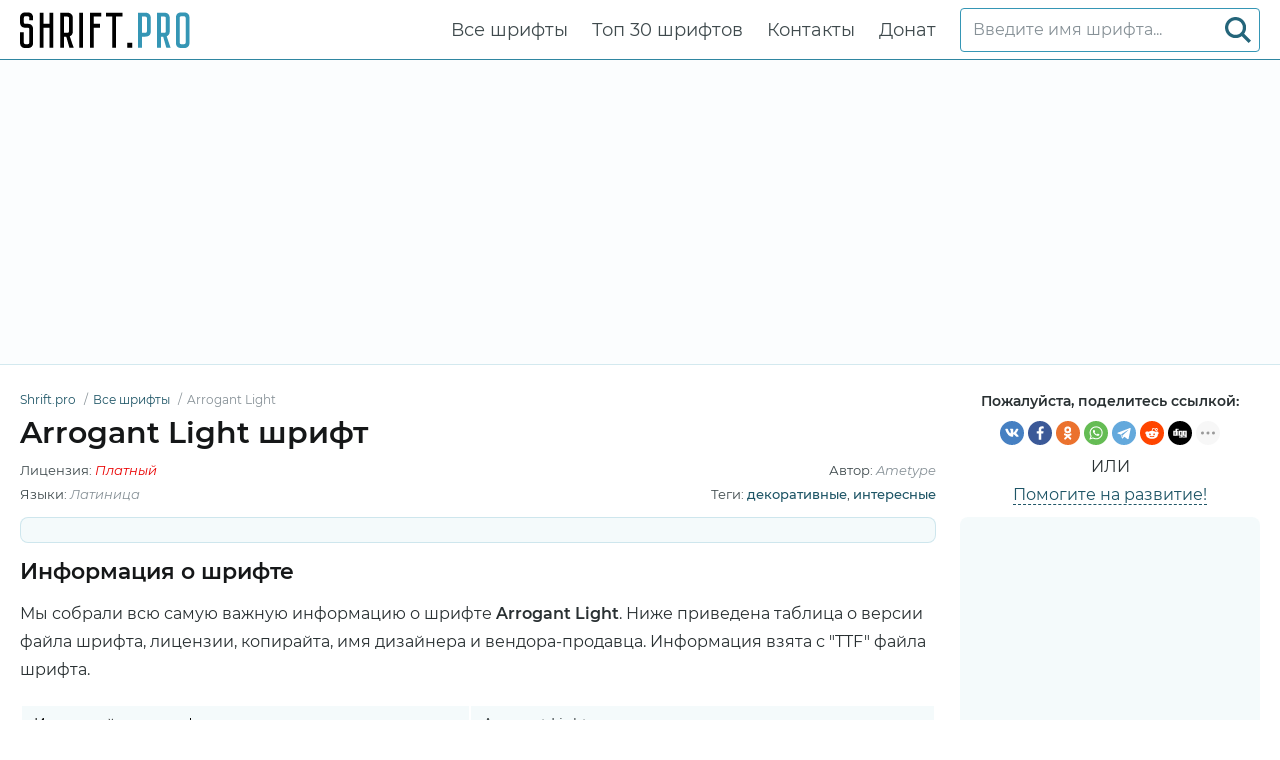

--- FILE ---
content_type: text/html; charset=utf-8
request_url: https://shrift.pro/shrift/arrogant_light
body_size: 6465
content:
<!DOCTYPE html>
<html xmlns:og="http://ogp.me/ns#" xmlns:fb="https://www.facebook.com/2008/fbml" lang="ru"
xml:lang="ru">
<head>
<meta http-equiv="Content-Type" content="text/html; charset=utf-8" />
<meta http-equiv="X-UA-Compatible" content="IE=edge">
<title>Arrogant Light шрифт | Shrift.pro</title>
<meta name="description" content="Посмотреть и бесплатно скачать Arrogant Light шрифт | Arrogant-Light.ttf, Arrogant-Light.eot, Arrogant-Light.woff, Arrogant-Light.woff2 и так же @font-face CSS для сайта" />
<meta property="og:site_name" content="Shrift.pro" />
<meta property="og:type" content="website" />
<meta property="og:title" content="Arrogant Light шрифт | Shrift.pro" />
<meta property="og:url" content="https://shrift.pro/shrift/arrogant_light" />
<meta property="og:description" content="Посмотреть и бесплатно скачать Arrogant Light шрифт | Arrogant-Light.ttf, Arrogant-Light.eot, Arrogant-Light.woff, Arrogant-Light.woff2 и так же @font-face CSS для сайта" />
<meta property="og:image" content="/shrift-images/63d01c638aa302370e0729d3/336096_926c82d9807209ecb2fbae261f9dfa15.avif" />
<meta name="viewport" content="width=device-width, initial-scale=1">
<link href="/css/style.css" rel="stylesheet" type="text/css" />
<link rel="canonical" href="https://shrift.pro/shrift/arrogant_light">
<link rel="apple-touch-icon" sizes="180x180" href="/images/favicon/apple-touch-icon.png">
<link rel="icon" type="image/png" sizes="32x32" href="/images/favicon/favicon-32x32.png">
<link rel="icon" type="image/png" sizes="16x16" href="/images/favicon/favicon-16x16.png">
<link rel="icon" href="/images/favicon/favicon-16x16.png" type="image/x-icon">
<link rel="manifest" href="/images/favicon/site.webmanifest">
<link rel="mask-icon" href="/images/favicon/safari-pinned-tab.svg" color="#000000">
<meta name="msapplication-TileColor" content="#ffffff">
<meta name="theme-color" content="#ffffff">
<meta name="google-site-verification" content="6h19TuLCMXxVq6PYmOGst9MmCGA03szfWeCDUL7s3bw" />
<meta name='wmail-verification' content='58245740e3f24f84e7552eac9a747cd5' />
<meta name="yandex-verification" content="df965f261f7a5dc5" />
<meta name="msvalidate.01" content="09CB4DB863892AE6C27711B39F2EB25C" />
<script async src="https://pagead2.googlesyndication.com/pagead/js/adsbygoogle.js?client=ca-pub-3417180229111560" crossorigin="anonymous"></script>
<style>
@font-face {
font-family: 'Arrogant-Light';
src: url('/shrift-files/63d01c638aa302370e0729d3/files/Arrogant-Light.woff2') format('woff2'),
url('/shrift-files/63d01c638aa302370e0729d3/files/Arrogant-Light.woff') format('woff'),
url('/shrift-files/63d01c638aa302370e0729d3/files/Arrogant-Light.ttf') format('truetype');
font-weight: normal;
font-style: normal;
font-display: swap;
}
.font-Arrogant-Light {
font-family: 'Arrogant-Light' !important;
}
 @font-face {
font-family: 'Arrogant-Regular';
src: url('/shrift-files/63d01c638aa302370e0729d3/files/Arrogant-Regular.woff2') format('woff2'),
url('/shrift-files/63d01c638aa302370e0729d3/files/Arrogant-Regular.woff') format('woff'),
url('/shrift-files/63d01c638aa302370e0729d3/files/Arrogant-Regular.ttf') format('truetype');
font-weight: normal;
font-style: normal;
font-display: swap;
}
.font-Arrogant-Regular {
font-family: 'Arrogant-Regular' !important;
}
 @font-face {
font-family: 'Arrogant-Bold';
src: url('/shrift-files/63d01c638aa302370e0729d3/files/Arrogant-Bold.woff2') format('woff2'),
url('/shrift-files/63d01c638aa302370e0729d3/files/Arrogant-Bold.woff') format('woff'),
url('/shrift-files/63d01c638aa302370e0729d3/files/Arrogant-Bold.ttf') format('truetype');
font-weight: normal;
font-style: normal;
font-display: swap;
}
.font-Arrogant-Bold {
font-family: 'Arrogant-Bold' !important;
}

</style>
</head>
<body id="fontPage" data-id="63d01c638aa302370e0729d3" data-lang="ru">
<header>
<div class="container">
<a href="/" class="logo" title="Shrift.pro"><img src="/images/logo.svg" alt="Shrift.pro"></a>
<nav>
<div class="search-box">
<form action="/fonts-search/">
<input type="text" class="input" autocomplete="off" required name="q" placeholder="Введите имя шрифта..." id="mainSearchInput" data-noresult="Извините, ничего не найдено." data-fslug="shrift">
<button type="submit" aria-label="Search">
<svg>
<use xmlns:xlink="http://www.w3.org/1999/xlink" xlink:href="/images/icons.svg#search"></use>
</svg>
</button>
</form>
<div class="search-result"></div>
</div>
<ul>
<li><a href="/shrift" title="Полная коллекция шрифтов сайта Shrift.pro">Все шрифты</a></li>
<li><a href="/topfonts" title="Топ лучших шрифтов на Shrift.pro">Топ 30 шрифтов</a></li>
<li><a href="/contacts" title="Свяжитесь с нами">Контакты</a></li>
<li><a href="/donate-to-the-project" title="Помощь проекту">Донат</a></li>
</ul>
</nav>
<div class="burger-menu"><div class="burger"></div></div>
</div>
</header>
<div class="pad"></div>
<div class="bpfgh-2">
<div class="container">
<script async src="https://pagead2.googlesyndication.com/pagead/js/adsbygoogle.js?client=ca-pub-3417180229111560"
crossorigin="anonymous"></script>
<!-- SHRIFT Top Banner -->
<ins class="adsbygoogle"
style="display:block"
data-ad-client="ca-pub-3417180229111560"
data-ad-slot="8457941887"
data-ad-format="auto"
data-full-width-responsive="true"></ins>
<script>
(adsbygoogle = window.adsbygoogle || []).push({});
</script>
</div>
</div>

<main>
<div class="container">
<div class="font-header-box">
<div class="font-header-box-in">
<ol class="breadcrumbs" itemscope itemtype="http://schema.org/BreadcrumbList">
<li itemprop="itemListElement" itemscope itemtype="http://schema.org/ListItem">
<a itemscope itemtype="http://schema.org/Thing" itemprop="item" href="/" itemid="/">
<span itemprop="name">Shrift.pro</span>
</a>
<meta itemprop="position" content="1" />
</li>
<li itemprop="itemListElement" itemscope itemtype="http://schema.org/ListItem">
<a itemscope itemtype="http://schema.org/Thing" itemprop="item"
href="/shrift" itemid="/shrift">
<span itemprop="name">Все шрифты</span>
</a>
<meta itemprop="position" content="2" />
</li>
<li itemprop="itemListElement" itemscope itemtype="http://schema.org/ListItem">
<span itemscope itemtype="http://schema.org/Thing" itemprop="item"
itemid="/shrift/arrogant">
<span itemprop="name">Arrogant Light</span>
</span>
<meta itemprop="position" content="3" />
</li>
</ol>
<h1>Arrogant Light шрифт</h1>
<div class="font-about-box">
<div class="row">




<div class="col">Лицензия: <i
class="color-lic-5">Платный</i></div>

<div class="col">Автор: <i>Ametype</i></div>

</div>
<div class="row">
<div class="col">Языки:

<i>Латиница</i>
</div>
<div class="col">Теги:

<a href="/shrift/?tag=декоративные"
title="Показать все шрифты по тегу &#34;декоративные&#34;."
target="_blank">декоративные</a>, 

<a href="/shrift/?tag=интересные"
title="Показать все шрифты по тегу &#34;интересные&#34;."
target="_blank">интересные</a>

</div>
</div>
</div>
</div>
<div class="share-box-font">
<p>Пожалуйста, поделитесь ссылкой:</p>
<div>
<div class="ya-share2" data-popup-direction="bottom" data-limit="7" data-lang="ru" data-services="vkontakte,facebook,odnoklassniki,whatsapp,telegram,reddit,digg,linkedin,twitter,blogger,moimir,collections,lj,tumblr,viber,skype,gplus" data-color-scheme="normal" data-shape="round"  ></div></div>
<em>или</em>
<span><a href="/donate-to-the-project"
target="_blank">Помогите на развитие!</a></span>
</div>
</div>
<div class="row font-page-wrap">
<div class="col font-page-wrap--left">
<div class="font-foto-wrap">
<div class="fotorama" data-nav="thumbs" data-width="100%">
<img src="/shrift-images/63d01c638aa302370e0729d3/336096_926c82d9807209ecb2fbae261f9dfa15.avif"
alt="Пример шрифта Arrogant Light" />


<img src="/shrift-images/63d01c638aa302370e0729d3/336091_04098560e5670610fddb580e364c80df.avif"
alt="Пример шрифта Arrogant Light" />



<img src="/shrift-images/63d01c638aa302370e0729d3/336094_cd130d84ff9b25dc40e09b6b56ba75ae.avif"
alt="Пример шрифта Arrogant Light" />



<img src="/shrift-images/63d01c638aa302370e0729d3/336095_7f39a01e8a8c2ed7b1e22a2185ee72a0.avif"
alt="Пример шрифта Arrogant Light" />




</div>
</div>
<div class="font-ttf-info">
<h2>Информация о шрифте</h2>
<p>Мы собрали всю самую важную информацию о шрифте <strong>Arrogant Light</strong>. Ниже приведена таблица о версии файла шрифта, лицензии, копирайта, имя дизайнера и вендора-продавца. Информация взята с "TTF" файла шрифта.</p>

<div class="ttf-info-table-wrap">
<table class="ttf-info-table">

<tr>
<td>Имя семейства шрифтов</td>
<td> Arrogant Light</td>
</tr>


<tr>
<td>Имя шрифта</td>
<td> Arrogant Light</td>
</tr>


<tr>
<td>Имя начертания</td>
<td> Regular</td>
</tr>


<tr>
<td>Идентификатор шрифта</td>
<td> 1.000;UKWN;Arrogant-Light</td>
</tr>


<tr>
<td>Версия шрифта</td>
<td> Version 1.000 | F¿M Fix</td>
</tr>









<tr>
<td>Копирайт</td>
<td> Copyright missing</td>
</tr>


</table>
</div>

</div>
<div class="bpfgh-4 mw-1076">
<script async src="https://pagead2.googlesyndication.com/pagead/js/adsbygoogle.js?client=ca-pub-3417180229111560"
crossorigin="anonymous"></script>
<!-- SHRIFT Main Middle -->
<ins class="adsbygoogle"
style="display:block"
data-ad-client="ca-pub-3417180229111560"
data-ad-slot="8959083883"
data-ad-format="auto"
data-full-width-responsive="true"></ins>
<script>
(adsbygoogle = window.adsbygoogle || []).push({});
</script>
</div>
<div class="row font-info-wrap">
<div class="col font-info-l">
<div class="font-info font-info2">
<div class="font-info-bar">
<ul>
<li><span><svg>
<use xmlns:xlink="http://www.w3.org/1999/xlink"
xlink:href="/images/icons.svg#icon-date"></use>
</svg></span><i>24.01.2023</i></li>
<li class="views-icon"><span><svg>
<use xmlns:xlink="http://www.w3.org/1999/xlink"
xlink:href="/images/icons.svg#icon-view"></use>
</svg></span><i>131</i></li>
<li class="downloads-icon"><span><svg>
<use xmlns:xlink="http://www.w3.org/1999/xlink"
xlink:href="/images/icons.svg#downloadIcon2"></use>
</svg></span><i>17</i></li>
</ul>
<div class="rait-font rait-font-inactive">
<div class="like" id="voteYes" data-url="63d01c638aa302370e0729d3/yes"><svg>
<use xmlns:xlink="http://www.w3.org/1999/xlink"
xlink:href="/images/icons.svg#like-icon"></use>
</svg>
</div>
<div id="rait-indicator">0</div>
<div class="dislike" id="voteNo" data-url="63d01c638aa302370e0729d3/no"><svg>
<use xmlns:xlink="http://www.w3.org/1999/xlink"
xlink:href="/images/icons.svg#like-icon"></use>
</svg>
</div>
</div>
</div>

<div class="font-page-peview">
<div class="font-page-peview-header">
<label>Введите свой текст для примера шрифта <strong>Arrogant Light</strong></label>
<select>
<option value="10">10px</option>
<option value="12">12px</option>
<option value="14">14px</option>
<option value="16" selected>16px</option>
<option value="20">20px</option>
<option value="24">24px</option>
<option value="30">30px</option>
<option value="34">34px</option>
<option value="40">40px</option>
<option value="60">60px</option>
<option value="80">80px</option>
<option value="100">100px</option>
</select>
</div>
<textarea class="font-Arrogant-Light" style=""
id="previewFontTextarea">Lorem Ipsum is simply dummy text of the printing and typesetting industry. Lorem Ipsum has been the industry&#39;s standard dummy text ever since the 1500s, when an unknown printer took a galley of type and scrambled it to make a type specimen book. It has survived not only five centuries, but also the leap into electronic typesetting, remaining essentially unchanged. It was popularised in the 1960s with the release of Letraset sheets containing Lorem Ipsum passages, and more recently with desktop publishing software like Aldus PageMaker including versions of Lorem Ipsum.</textarea>
<div class="font-download-button-wrap">
<div class="how-to-link">
<a href="https://xfont.pro/how-to-install-font/" target="_blank"
title="Установите этот шрифт на Windows, MacOS, Photoshop, Figma, Sketch или WEB-сайт.">
<svg>
<use xmlns:xlink="http://www.w3.org/1999/xlink"
xlink:href="/images/icons.svg#help"></use>
</svg>
Как установить этот шрифт?
</a>
</div>
<div class="font-button">
<a href="#" class="btn btn-with-icon downloads-label" id="fontDownloadButon"
data-font-id="63d01c638aa302370e0729d3" data-font-file="Arrogant-Light"
data-font-name="Arrogant Light"
title="Скачать Arrogant Light шрифт ZIP + CSS файл стилей с @font-face правилами"
data-font-family="Arrogant"
data-font-family-slug="arrogant"><svg>
<use xmlns:xlink="http://www.w3.org/1999/xlink"
xlink:href="/images/icons.svg#download"></use>
</svg>Скачать</a>
</div>
</div>
</div>

</div>
</div>

<div class="col font-info-r">
<div class="font-info blink">
<h3 class="h4">Похожие шрифты</h3>
<ul class="preview-list">

<li class="font-Arrogant-Regular"><a href="arrogant_regular"
title="Скачать Arrogant Regular"
target="_blank">Arrogant Regular</a></li>

<li class="font-Arrogant-Bold"><a href="arrogant_bold"
title="Скачать Arrogant Bold"
target="_blank">Arrogant Bold</a></li>

</ul>
</div>
</div>

</div>
</div>
<div class="col font-page-wrap--right">
<div class="bpfgh-1">
<script async src="https://pagead2.googlesyndication.com/pagead/js/adsbygoogle.js?client=ca-pub-3417180229111560"
crossorigin="anonymous"></script>
<!-- SHRIFT Right -->
<ins class="adsbygoogle"
style="display:block"
data-ad-client="ca-pub-3417180229111560"
data-ad-slot="2766631508"
data-ad-format="auto"
data-full-width-responsive="true"></ins>
<script>
(adsbygoogle = window.adsbygoogle || []).push({});
</script>
</div>
<h3>Другие шрифты</h3>
<div class="relatedFonts">

<div class="relatedFonts-thumb">
<a class="relatedFonts-t" href="/shrift/machia_regular" title="Посмотреть и скачать шрифт Machia">
<img src="/shrift-images/619a36ee58275a300f4674de/238798_64cd5e6c482edc020b3906adc9719552.jfif" alt="Пример шрифта Machia" loading="lazy">

<span class="font-lic font-lic-5">Платный</span>

</a>
<div class="relatedFonts-thumb__desc">
<div> 
<a href="/shrift/machia_regular" title="Посмотреть и скачать шрифт Machia">Machia</a><span>1 шрифтов</span>
</div>

</div>
</div>

<div class="relatedFonts-thumb">
<a class="relatedFonts-t" href="/shrift/mrs-eaves_roman" title="Посмотреть и скачать шрифт Mrs Eaves">
<img src="/shrift-images/619a384658275a300f4674df/201442_152daa35dc767ebf9cdce88e405af5f1.png" alt="Пример шрифта Mrs Eaves" loading="lazy">

<span class="font-lic font-lic-5">Платный</span>

</a>
<div class="relatedFonts-thumb__desc">
<div> 
<a href="/shrift/mrs-eaves_roman" title="Посмотреть и скачать шрифт Mrs Eaves">Mrs Eaves</a><span>21 шрифтов</span>
</div>

</div>
</div>

<div class="relatedFonts-thumb">
<a class="relatedFonts-t" href="/shrift/nat-vignette_one" title="Посмотреть и скачать шрифт Nat Vignette">
<img src="/shrift-images/619a38a958275a300f4674e0/353401_9331b0fc96802c498525b55ff04e822a.png" alt="Пример шрифта Nat Vignette" loading="lazy">

<span class="font-lic font-lic-5">Платный</span>

</a>
<div class="relatedFonts-thumb__desc">
<div> 
<a href="/shrift/nat-vignette_one" title="Посмотреть и скачать шрифт Nat Vignette">Nat Vignette</a><span>2 шрифтов</span>
</div>

</div>
</div>

<div class="relatedFonts-thumb">
<a class="relatedFonts-t" href="/shrift/p22-cezanne_regular" title="Посмотреть и скачать шрифт P22 Cezanne">
<img src="/shrift-images/619a390258275a300f4674e1/s9VDZ1WvhOpZdFCQ5pGuxzgu_b9ab44f6109c8b65de6bb2cd2029923f.jfif" alt="Пример шрифта P22 Cezanne" loading="lazy">

<span class="font-lic font-lic-5">Платный</span>

</a>
<div class="relatedFonts-thumb__desc">
<div> 
<a href="/shrift/p22-cezanne_regular" title="Посмотреть и скачать шрифт P22 Cezanne">P22 Cezanne</a><span>2 шрифтов</span>
</div>

</div>
</div>

<div class="relatedFonts-thumb">
<a class="relatedFonts-t" href="/shrift/corinthia_regular" title="Посмотреть и скачать шрифт Corinthia">
<img src="/shrift-images/619a395258275a300f4674e2/113044_e3477ffdb041ef76f4f2bcf7dc84a4ab.jfif" alt="Пример шрифта Corinthia" loading="lazy">

<span class="font-lic font-lic-5">Платный</span>

</a>
<div class="relatedFonts-thumb__desc">
<div> 
<a href="/shrift/corinthia_regular" title="Посмотреть и скачать шрифт Corinthia">Corinthia</a><span>1 шрифтов</span>
</div>

</div>
</div>

</div>
</div>
</div>
<div class="comments-wrap">
<h4>Комментарии</h4>
<div id="disqus_thread"></div>
<script>
(function() { // DON'T EDIT BELOW THIS LINE
var d = document, s = d.createElement('script');
s.src = 'https://https-shrift-pro.disqus.com/embed.js';
s.setAttribute('data-timestamp', +new Date());
(d.head || d.body).appendChild(s);
})();
</script>
<noscript>Please enable JavaScript to view the <a href="https://disqus.com/?ref_noscript">comments powered by Disqus.</a></noscript>
<script id="dsq-count-scr" src="//https-shrift-pro.disqus.com/count.js" async></script>
</div>
</div>
</main>
<div class="my-popup" id="downloadPopup">
<div class="my-popup-in">
<div class="my-popup-over"></div>
<div class="my-popup__content">
<div class="my-popup__content__header--close"><svg>
<use xmlns:xlink="http://www.w3.org/1999/xlink" xlink:href="/images/icons.svg#closeX"></use>
</svg></div>
<div class="my-popup__content__header">
<div>Download font</div>
</div>
<div class="my-popup__content__body"></div>
</div>
</div>
</div>
<div class="thanks-popup">Спасибо за ваш голос!</div>
<script>
var fontDir = `shrift-files`;
var imagesDir = `shrift-images`;
var fslug = `shrift`;
var fullFamilySlug = `shrift-family`;
var langJs = {
fontLinkTitle: '',
fontDownloadPopupTitle: (t) => { return `Скачать ${t}` },
noResult: `Извините, ничего не найдено.`,
download: `Скачать`,
banText: `Извините, но шрифт был удален по просьбе правообладателей.`,
someError: `Извините, возникла ошибка. Попробуйте позже.`,
selectFontTypeText: `Выберите формат шрифта, который хотите загрузить:`,
downloadInFormatTitle: (t,f) => { return `Скачать шрифт ${t} в ${f} формате` } ,
downloadWebTitle: (t) => { return `Скачать ${t} шрифт для WEB с CSS стилями` } ,
shareText: `Пожалуйста, поделитесь ссылкой:`,
familyDownloadButtonText: `Скачать все семейство`,
familyDownloadButtonTitle: (t) => { return `Скачать все семейство шрифта ${t}`}
}
</script>
<div class="bpfgh-3">
<div class="container">
<script async src="https://pagead2.googlesyndication.com/pagead/js/adsbygoogle.js?client=ca-pub-3417180229111560"
crossorigin="anonymous"></script>
<!-- SHRIFT Bottom -->
<ins class="adsbygoogle"
style="display:block"
data-ad-client="ca-pub-3417180229111560"
data-ad-slot="7043366983"
data-ad-format="auto"
data-full-width-responsive="true"></ins>
<script>
(adsbygoogle = window.adsbygoogle || []).push({});
</script>
</div>
</div>
<footer>
<div class="container">
<div class="row footer-in">
<div class="col footer-logo"><a href="/" class="logo2"><img src="/images/logo.svg" alt="Shrift.pro"></a></div>
<div class="col footer-cop">
<p>&copy; 2026 Shrift.pro </p>
<em>Все шрифты, представленные на нашем сайте, принадлежат правообладателям. Мы не продаем шрифты и не знаем, где их купить. По всем вопросам, касающимся покупки и использования шрифтов в ваших проектах - обращайтесь к их правообладателям.<br>
        Свяжитесь с нами по <a href="mailto:globalfonts@yahoo.com?subject=Shrift.pro"">этой почте</a><br>
        <a href="/terms" title="Условия эксплуатации">Пользовательское Соглашение</a> &nbsp;&nbsp; <a href="/privacy-policy" title="политика конфиденциальности">политика конфиденциальности</a></em>
</div>
<div class="col footer-nav">
<ul>
<li><a href="/shrift" title="Полная коллекция шрифтов сайта Shrift.pro">Все шрифты</a></li>
<li><a href="/topfonts" title="Топ лучших шрифтов на Shrift.pro">Топ 30 шрифтов</a></li>
<li><a href="/contacts" title="Свяжитесь с нами">Контакты</a></li>
<li><a href="/donate-to-the-project" title="Помощь проекту">Донат</a></li>
</ul>
</div>
</div>
</div>
</footer>
<script src="/libs/jquery-3.5.0.min.js"></script>

<script src="/libs/fotorama-4.6.4/fotorama.js"></script>
<link href="/libs/fotorama-4.6.4/fotorama.css" rel="stylesheet" type="text/css" />

<script src="/js/js.min.js"></script>
<script async defer src="https://cdn.jsdelivr.net/npm/yandex-share2/share.js"></script>
<script type="text/javascript" > (function(m,e,t,r,i,k,a){m[i]=m[i]||function(){(m[i].a=m[i].a||[]).push(arguments)}; m[i].l=1*new Date();k=e.createElement(t),a=e.getElementsByTagName(t)[0],k.async=1,k.src=r,a.parentNode.insertBefore(k,a)}) (window, document, "script", "https://cdn.jsdelivr.net/npm/yandex-metrica-watch/tag.js", "ym"); ym(86668302, "init", { clickmap:true, trackLinks:true, accurateTrackBounce:true }); </script> <noscript><div><img src="https://mc.yandex.ru/watch/86668302" style="position:absolute; left:-9999px;" alt="" /></div></noscript>
</body>
</html>

--- FILE ---
content_type: text/html; charset=utf-8
request_url: https://www.google.com/recaptcha/api2/aframe
body_size: 268
content:
<!DOCTYPE HTML><html><head><meta http-equiv="content-type" content="text/html; charset=UTF-8"></head><body><script nonce="vnjmXinkNqwM69h7j4ZOPg">/** Anti-fraud and anti-abuse applications only. See google.com/recaptcha */ try{var clients={'sodar':'https://pagead2.googlesyndication.com/pagead/sodar?'};window.addEventListener("message",function(a){try{if(a.source===window.parent){var b=JSON.parse(a.data);var c=clients[b['id']];if(c){var d=document.createElement('img');d.src=c+b['params']+'&rc='+(localStorage.getItem("rc::a")?sessionStorage.getItem("rc::b"):"");window.document.body.appendChild(d);sessionStorage.setItem("rc::e",parseInt(sessionStorage.getItem("rc::e")||0)+1);localStorage.setItem("rc::h",'1769319754347');}}}catch(b){}});window.parent.postMessage("_grecaptcha_ready", "*");}catch(b){}</script></body></html>